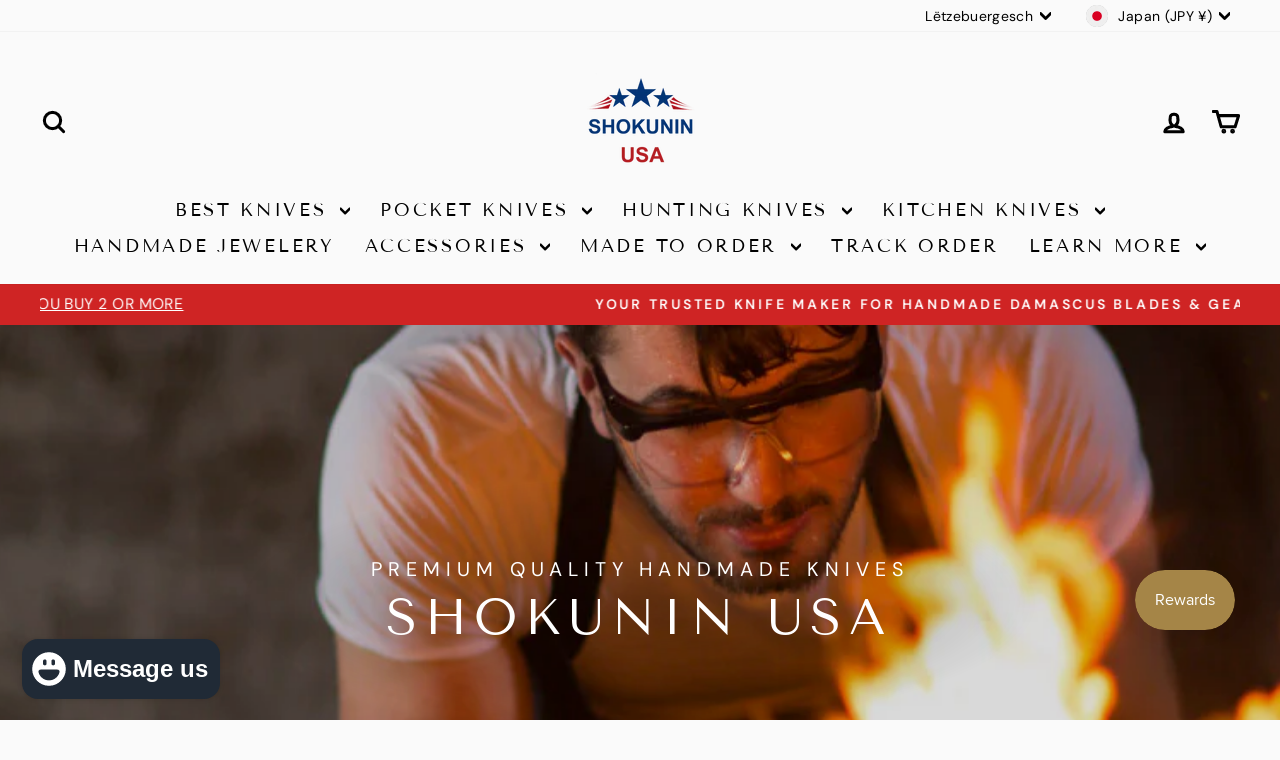

--- FILE ---
content_type: text/html; charset=utf-8
request_url: https://sapi.negate.io/script
body_size: -359
content:
t8RgO63wazaJS679hpmL+VN65kcE2Z8EPDU0C92xuNd+GeQD/eZ6KvkJETWa5AlENYsfRCBDkEu7zrYf0fsgUkE=

--- FILE ---
content_type: application/javascript
request_url: https://sc.omni-commerce.info/js/badge-in-soldcount-icon.js
body_size: 7161
content:
(function () {
  window.badge_in_soldcount_icon = {
    'app-stores': [
      'apple-app-store-2.svg',
      'apple-app-store-badge.svg',
      'apple-app-store-color.svg',
      'apple-app-store-round-2.svg',
      'apple-app-store-round.svg',
      'apple-logo.svg',
      'google-play-store-2.svg',
      'google-play-store-3.svg',
      'google-play-store-badge.svg',
      'google-play-store-icon-2.svg',
      'google-play-store-icon.svg'
    ],
    cars: [
      'acumulator.svg',
      'car-smell.svg',
      'conditioner.svg',
      'cone.svg',
      'doors-open.svg',
      'engine-overheat.svg',
      'engine.svg',
      'fog-light.svg',
      'gas.svg',
      'glow-plug.svg',
      'hand-break.svg',
      'high-beam.svg',
      'horn.svg',
      'invalid.svg',
      'key.svg',
      'lights.svg',
      'low-beam.svg',
      'low-washer.svg',
      'oil-2.svg',
      'oil.svg',
      'spark-plug.svg',
      'speedometer.svg',
      'thermometer.svg',
      'traffic-light.svg',
      'turn-signals.svg',
      'warning-flashers-2.svg',
      'warning-flashers.svg',
      'wheel.svg',
      'wind-shield-wiper.svg',
      'wrench.svg'
    ],
    christmas: [
      'bell.svg',
      'candle-2.svg',
      'candle.svg',
      'candy.svg',
      'champagne-glass.svg',
      'christmas-decoration-2.svg',
      'christmas-decoration.svg',
      'christmas-light.svg',
      'christmas-sweets-2.svg',
      'christmas-sweets.svg',
      'christmass-tree.svg',
      'cup.svg',
      'deer.svg',
      'fire-place.svg',
      'gift-2.svg',
      'gift.svg',
      'gift3.svg',
      'hat.svg',
      'horn.svg',
      'letter.svg',
      'mail.svg',
      'mittens.svg',
      'mug.svg',
      'sale-tag.svg',
      'santa-bag.svg',
      'santa-hat.svg',
      'santa.svg',
      'scarf.svg',
      'shopping-bag.svg',
      'skate.svg',
      'sled.svg',
      'snow-flake.svg',
      'snow-flake2.svg',
      'snow-man.svg',
      'sock-2.svg',
      'sock.svg',
      'star.svg',
      'thermometer.svg',
      'wine-glass.svg',
      'wreath.svg'
    ],
    construction: [
      'bolt-2.svg',
      'bolt-3.svg',
      'bolt.svg',
      'brush.svg',
      'cone.svg',
      'crane.svg',
      'demolition-2.svg',
      'demolition-3.svg',
      'demolition.svg',
      'graph-down.svg',
      'graph-up.svg',
      'graph.svg',
      'hammer.svg',
      'hemlet.svg',
      'home.svg',
      'lift.svg',
      'megaphone.svg',
      'meter.svg',
      'paint-2.svg',
      'paint.svg',
      'pie-graph.svg',
      'project.svg',
      'roadblock.svg',
      'roller.svg',
      'ruler-.svg',
      'ruler-2.svg',
      'screwdriver.svg',
      'shovel.svg',
      'sign-2.svg',
      'sign.svg',
      'spanner-.svg',
      'spanner-2.svg',
      'spanner-3.svg',
      'target.svg',
      'toolbox.svg',
      'tools.svg',
      'trowel.svg',
      'truck.svg',
      'wall.svg',
      'wheelbarrow.svg'
    ],
    'ecom-icons': [
      'bar-code.svg',
      'bar-code2.svg',
      'bell.svg',
      'box1.svg',
      'box2.svg',
      'box3.svg',
      'brochure.svg',
      'calculator.svg',
      'calendar.svg',
      'camera.svg',
      'cart1.svg',
      'cart2-11.svg',
      'cart2-21.svg',
      'cart2-down-17.svg',
      'cart2-down-27.svg',
      'cart2-empty-12.svg',
      'cart2-empty-22.svg',
      'cart2-minus-14.svg',
      'cart2-minus-24.svg',
      'cart2-plus-13.svg',
      'cart2-plus-23.svg',
      'cart2-tick-15.svg',
      'cart2-tick-25.svg',
      'cart2-up-18.svg',
      'cart2-up-28.svg',
      'cart2-x-16.svg',
      'cart2-x-26.svg',
      'cartdown.svg',
      'cartempty.svg',
      'cartminus.svg',
      'cartplus.svg',
      'carttick.svg',
      'cartup.svg',
      'cartx.svg',
      'cash-on-delivery--3.svg',
      'cash-on-delivery-1.svg',
      'cash-on-delivery-2.svg',
      'check.svg',
      'contacts.svg',
      'copy.svg',
      'credit-card.svg',
      'delivery.svg',
      'delivery2.svg',
      'discount.svg',
      'door-table.svg',
      'gift.svg',
      'globe.svg',
      'globe2.svg',
      'graph.svg',
      'graph-down.svg',
      'graph-pie.svg',
      'graph-up.svg',
      'heart.svg',
      'home.svg',
      'keyboard.svg',
      'laptop.svg',
      'lock.svg',
      'magnifying-glass.svg',
      'mail.svg',
      'mail-open.svg',
      'map.svg',
      'medal.svg',
      'megaphone.svg',
      'mic.svg',
      'mobile.svg',
      'money.svg',
      'monitor.svg',
      'mouse.svg',
      'paper-clip.svg',
      'pencil.svg',
      'picture.svg',
      'pin.svg',
      'pin2.svg',
      'pin-minus.svg',
      'pin-paper.svg',
      'pin-plus.svg',
      'printer.svg',
      'rozette.svg',
      'sale-tag.svg',
      'sale-tag2.svg',
      'shield.svg',
      'shop.svg',
      'speech1.svg',
      'speech2.svg',
      'speech3.svg',
      'speech4.svg',
      'speech5.svg',
      'speech6.svg',
      'speech-tick.svg',
      'speech-x.svg',
      'tick.svg',
      'toggle-left.svg',
      'toggle-right.svg',
      'toggles.svg',
      'trash.svg',
      'trophy.svg',
      'unlocked.svg',
      'video.svg',
      'wallet.svg',
      'wallet2.svg',
      'x.svg',
      'zoom-in.svg',
      'zoom-out.svg'
    ],
    electronics: [
      'Battery1.svg',
      'Battery2.svg',
      'Battery3.svg',
      'Battery4.svg',
      'Battery5.svg',
      'Battery6.svg',
      'Battery7.svg',
      'Battery8.svg',
      'Boombox.svg',
      'Bulb.svg',
      'CD.svg',
      'CPU.svg',
      'Calculator.svg',
      'Fan.svg',
      'Floppy.svg',
      'Fridge.svg',
      'Headphones.svg',
      'I-Pod.svg',
      'Jack.svg',
      'Joystick1.svg',
      'Joystick2.svg',
      'Joystick3.svg',
      'Keyboard.svg',
      'Lamp1.svg',
      'Lamp2.svg',
      'Lamp3.svg',
      'Laptop.svg',
      'Loudspeaker.svg',
      'Medical-equipment.svg',
      'Microphone1.svg',
      'Microphone2.svg',
      'Mixer.svg',
      'Modem1.svg',
      'Modem2.svg',
      'Monitor1.svg',
      'Monitor2.svg',
      'Mouse.svg',
      'On-Off-button.svg',
      'Oven.svg',
      'Phone.svg',
      'Phone1.svg',
      'Phone2.svg',
      'Phone3.svg',
      'Phone4.svg',
      'Photo-camera.svg',
      'Plug.svg',
      'Printer.svg',
      'Projector.svg',
      'Radio-.svg',
      'Scales.svg',
      'Socket.svg',
      'Speaker1.svg',
      'Speaker2.svg',
      'TV.svg',
      'Tape1.svg',
      'USB.svg',
      'USB0.svg',
      'Vynilplayer.svg',
      'Washing-mashine.svg',
      'Webcam.svg'
    ],
    interior: [
      'Artboard-105.svg',
      'bell.svg',
      'candle-2.svg',
      'candle.svg',
      'candy.svg',
      'champagne-glass.svg',
      'christmas-decoration-2.svg',
      'christmas-decoration.svg',
      'christmas-light.svg',
      'christmas-sweets-2.svg',
      'christmas-sweets.svg',
      'christmass-tree.svg',
      'cup.svg',
      'deer.svg',
      'fire-place.svg',
      'gift-2.svg',
      'gift.svg',
      'gift3.svg',
      'hat.svg',
      'horn.svg',
      'letter.svg',
      'mail.svg',
      'mittens.svg',
      'mug.svg',
      'sale-tag.svg',
      'santa-bag.svg',
      'santa-hat.svg',
      'santa.svg',
      'scarf.svg',
      'shopping-bag.svg',
      'skate-copy-10.svg',
      'skate-copy-11.svg',
      'skate-copy-12.svg',
      'skate-copy-13.svg',
      'skate-copy-14.svg',
      'skate-copy-15.svg',
      'skate-copy-16.svg',
      'skate-copy-17.svg',
      'skate-copy-18.svg',
      'skate-copy-19.svg',
      'skate-copy-2.svg',
      'skate-copy-20.svg',
      'skate-copy-21.svg',
      'skate-copy-22.svg',
      'skate-copy-23.svg',
      'skate-copy-24.svg',
      'skate-copy-25.svg',
      'skate-copy-26.svg',
      'skate-copy-27.svg',
      'skate-copy-28.svg',
      'skate-copy-29.svg',
      'skate-copy-3.svg',
      'skate-copy-30.svg',
      'skate-copy-31.svg',
      'skate-copy-32.svg',
      'skate-copy-33.svg',
      'skate-copy-34.svg',
      'skate-copy-35.svg',
      'skate-copy-36.svg',
      'skate-copy-37.svg',
      'skate-copy-38.svg',
      'skate-copy-39.svg',
      'skate-copy-4.svg',
      'skate-copy-40.svg',
      'skate-copy-41.svg',
      'skate-copy-42.svg',
      'skate-copy-43.svg',
      'skate-copy-44.svg',
      'skate-copy-45.svg',
      'skate-copy-46.svg',
      'skate-copy-47.svg',
      'skate-copy-48.svg',
      'skate-copy-49.svg',
      'skate-copy-5.svg',
      'skate-copy-50.svg',
      'skate-copy-51.svg',
      'skate-copy-52.svg',
      'skate-copy-53.svg',
      'skate-copy-54.svg',
      'skate-copy-55.svg',
      'skate-copy-56.svg',
      'skate-copy-57.svg',
      'skate-copy-58.svg',
      'skate-copy-59.svg',
      'skate-copy-6.svg',
      'skate-copy-7.svg',
      'skate-copy-8.svg',
      'skate-copy-9.svg',
      'skate-copy.svg',
      'skate.svg',
      'sled.svg',
      'snow-flake.svg',
      'snow-flake2.svg',
      'snow-man.svg',
      'sock-2.svg',
      'sock.svg',
      'star.svg',
      'thermometer.svg',
      'wine-glass.svg',
      'wreath.svg'
    ],
    medical: [
      'H-box.svg',
      'H-round.svg',
      'apple.svg',
      'bed.svg',
      'blood-drops.svg',
      'blood.svg',
      'bone.svg',
      'book.svg',
      'bowl.svg',
      'broken-bone.svg',
      'chemistry.svg',
      'cross-box.svg',
      'cross-round.svg',
      'cross.svg',
      'cruch.svg',
      'cruches.svg',
      'doctor-headwear.svg',
      'doctor-suit-case.svg',
      'door-table.svg',
      'drip.svg',
      'eye-nose-drops.svg',
      'eye.svg',
      'female.svg',
      'flask-2.svg',
      'flask-3.svg',
      'flask.svg',
      'folder-document.svg',
      'folder.svg',
      'graph-bars.svg',
      'graph-down.svg',
      'graph-pie.svg',
      'graph-up.svg',
      'heart.svg',
      'id-card.svg',
      'invalid.svg',
      'leaf-2.svg',
      'leaf.svg',
      'magnifying-glass.svg',
      'male.svg',
      'medical-folder.svg',
      'medical-symbol.svg',
      'microscope.svg',
      'note-book-2.svg',
      'note-book.svg',
      'paper.svg',
      'patch.svg',
      'patches.svg',
      'pick.svg',
      'pills-2.svg',
      'pills-3.svg',
      'pills-big.svg',
      'pills-medium.svg',
      'pills-small.svg',
      'pills.svg',
      'pipette.svg',
      'pulse-computer.svg',
      'pulse.svg',
      'sand-watch.svg',
      'scalpel.svg',
      'scissors.svg',
      'skull.svg',
      'small-bone.svg',
      'stethoscope.svg',
      'suit-case.svg',
      'syringes.svg',
      'tag.svg',
      'thermometer-2.svg',
      'thermometer-3.svg',
      'thermometer.svg',
      'x-ray.svg'
    ],
    music: [
      'music-backward.svg',
      'music-bell.svg',
      'music-boombox.svg',
      'music-cd.svg',
      'music-equalizer-2.svg',
      'music-equalizer-3.svg',
      'music-equalizer.svg',
      'music-forward.svg',
      'music-headphones.svg',
      'music-horn.svg',
      'music-megaphone-01.svg',
      'music-megaphone-08.svg',
      'music-megaphone-40.svg',
      'music-mic-2.svg',
      'music-mic.svg',
      'music-music-file.svg',
      'music-music-jack.svg',
      'music-mute-2.svg',
      'music-mute.svg',
      'music-note-2.svg',
      'music-note-3.svg',
      'music-pause.svg',
      'music-piano.svg',
      'music-play.svg',
      'music-radio.svg',
      'music-skip-2.svg',
      'music-skip.svg',
      'music-sound-wave.svg',
      'music-speaker-+.svg',
      'music-speaker--.svg',
      'music-speaker-2.svg',
      'music-speaker-3.svg',
      'music-speaker-4.svg',
      'music-speaker-5.svg',
      'music-speaker-tick.svg',
      'music-speaker-x.svg',
      'music-speaker.svg',
      'music-stop.svg',
      'music-vinyl-player.svg',
      'music-vinyl.svg'
    ],
    office: [
      'book.svg',
      'cactus.svg',
      'calculator.svg',
      'calendar.svg',
      'card.svg',
      'cd.svg',
      'chair.svg',
      'clock.svg',
      'cup.svg',
      'desk.svg',
      'desktop.svg',
      'door-table.svg',
      'exercise-book.svg',
      'fan.svg',
      'flash-drive.svg',
      'floppy.svg',
      'folder-paper.svg',
      'folder.svg',
      'folder2.svg',
      'foosball.svg',
      'graph.svg',
      'graph2.svg',
      'graph3.svg',
      'id.svg',
      'keyboard.svg',
      'laptop.svg',
      'light-bulb.svg',
      'magnifying-glass.svg',
      'mail-open.svg',
      'mail.svg',
      'mobile.svg',
      'money.svg',
      'mouse.svg',
      'mug.svg',
      'notepad.svg',
      'paper.svg',
      'paperclip.svg',
      'pen-tool.svg',
      'pencil.svg',
      'pencils.svg',
      'pie-graph.svg',
      'pin.svg',
      'plug.svg',
      'printer.svg',
      'ruler.svg',
      'ruler2.svg',
      'scissors.svg',
      'socket.svg',
      'stapler.svg',
      'suit-case.svg',
      'table-tenis.svg',
      'tie.svg',
      'trash-can.svg',
      'water-cooler.svg'
    ],
    'payment-icons': [
      '2checkout-color.svg',
      '7eleven-color.svg',
      'Affirm.svg',
      'Alipay.svg',
      'AmazonPay.svg',
      'Amex.svg',
      'ApplePay.svg',
      'Bancontact.svg',
      'Bitcoin.svg',
      'BitcoinCash.svg',
      'Bitpay.svg',
      'Citadele.svg',
      'DinersClub.svg',
      'Discover2.svg',
      'Elo.svg',
      'Etherium.svg',
      'FacebookPay.svg',
      'Forbrugsforeningen.svg',
      'Giropay.svg',
      'GooglePay.svg',
      'Ideal.svg',
      'Interac.svg',
      'JCB2.svg',
      'Klarna.svg',
      'Lightcoin.svg',
      'Maestro2.svg',
      'Mastercard2.svg',
      'PayPal2-copy.svg',
      'Payoneer.svg',
      'Paysafe.svg',
      'Poli.svg',
      'Qiwi.svg',
      'SEPA.svg',
      'ShopPay.svg',
      'Skrill.svg',
      'Sofort.svg',
      'Stripe.svg',
      'UnionPay.svg',
      'Venmo.svg',
      'Verifone.svg',
      'Visa2.svg',
      'WeChat.svg',
      'Webmoney.svg',
      'Yandex.svg',
      'abitab-color.svg',
      'accessbank-color.svg',
      'afterpay-color.svg',
      'airtel-color.svg',
      'airwallex-color.svg',
      'aktia-color.svg',
      'akulaku-color.svg',
      'alandsbanken-color.svg',
      'alfaclick-color.svg',
      'alfamart-color.svg',
      'alipay-color.svg',
      'alipayhk-color.svg',
      'alma-color.svg',
      'alphabank-color.svg',
      'amazon.svg',
      'amazon2.svg',
      'amazonpay-1-color.svg',
      'amazonpay-2-color.svg',
      'american-express.svg',
      'americanexpress-color-large.svg',
      'americanexpress-dark-large.svg',
      'americanexpress-light-large.svg',
      'americanexpress-outline-large.svg',
      'americanexpress-solid-large.svg',
      'amex-color.svg',
      'anyday-color.svg',
      'appmax-color.svg',
      'aramex-color.svg',
      'athmobil-color.svg',
      'atm-color.svg',
      'atome-color.svg',
      'banceintesa-color.svg',
      'bancobradesco-color.svg',
      'bancocolombia-color.svg',
      'bancodebogota-color.svg',
      'bancodobrasil-color.svg',
      'bancoestado-color.svg',
      'bancogeneral-color.svg',
      'bancomat-color.svg',
      'bancontact2-color.svg',
      'bancontact-color.svg',
      'banktransfer-color.svg',
      'banorte-color.svg',
      'baroda-color.svg',
      'bbb-color.svg',
      'bbvabancomer-color.svg',
      'bca-color.svg',
      'bcp-color.svg',
      'bdo-color.svg',
      'belfius-color.svg',
      'bhim-color.svg',
      'billease-color.svg',
      'billpay-color.svg',
      'billplz-color.svg',
      'billpocket-color.svg',
      'bit-color.svg',
      'bitcoin-1.svg',
      'bitcoin-2.svg',
      'bitcoin-3.svg',
      'bitcoin-4.svg',
      'bitcoin-color-large.svg',
      'bitcoin-dark-large.svg',
      'bitcoin-light-large.svg',
      'bitcoin-outline-large.svg',
      'bitcoin-solid-large.svg',
      'bitcoin-1-color.svg',
      'bitcoin-2-color.svg',
      'bitcoin-3-color.svg',
      'bitcoincash-color.svg',
      'bitpay-color.svg',
      'bizum-color.svg',
      'blik-color.svg',
      'bluepay-color.svg',
      'bol-color.svg',
      'boleto-bancario-color.svg',
      'boleto-color.svg',
      'boost-color.svg',
      'bpay-color.svg',
      'bpi-color.svg',
      'bpost-color.svg',
      'brt-color.svg',
      'cartasi-color.svg',
      'cartebleue-color.svg',
      'cashapp-color.svg',
      'cb.svg',
      'cimbbankmalaysia-color.svg',
      'cirrus-color-large.svg',
      'cirrus-dark-large.svg',
      'cirrus-light-large.svg',
      'cirrus-outline-large.svg',
      'cirrus-solid-large.svg',
      'cirrus.svg',
      'cirrus-color.svg',
      'citadele-color.svg',
      'citi-color.svg',
      'clickandbuy-color.svg',
      'clickbank-color.svg',
      'cmi-color.svg',
      'coinbase-color.svg',
      'coinpayments-color.svg',
      'coinsph-color.svg',
      'colissimo-color.svg',
      'correios-color.svg',
      'cronos-color.svg',
      'dai-color.svg',
      'daily-color.svg',
      'dankort-color.svg',
      'danskebank-color.svg',
      'dash-color.svg',
      'davivienda-color.svg',
      'delta.svg',
      'desjardins-color.svg',
      'deutschepost-2-color.svg',
      'dinacard-color.svg',
      'dinersclub-1-color.svg',
      'dinersclub-2-color.svg',
      'dinnerclub-color-large.svg',
      'dinnerclub-dark-large.svg',
      'dinnerclub-light-large.svg',
      'dinnerclub-outline-large.svg',
      'dinnerclub-solid-large.svg',
      'direct-debit.svg',
      'directdebit-color.svg',
      'discover-color-large.svg',
      'discover-dark-large.svg',
      'discover-light-large.svg',
      'discover-outline-large.svg',
      'discover-solid-large.svg',
      'discover.svg',
      'discover-color.svg',
      'dogecoin2-color.svg',
      'dogecoin-color.svg',
      'dpd-color.svg',
      'easypaisa-color.svg',
      'ec-color.svg',
      'efecty-color.svg',
      'elo-1-color.svg',
      'elo-2-color.svg',
      'emi-color.svg',
      'empatkali-color.svg',
      'eps-color.svg',
      'etherium-color.svg',
      'eurobank-color.svg',
      'facebookpay-color.svg',
      'familymart-color.svg',
      'fdaregistered-color.svg',
      'firstbankplc-color.svg',
      'flattr-color.svg',
      'float-color.svg',
      'four2-color.svg',
      'fps-2-color.svg',
      'fps-color.svg',
      'freecharge-color.svg',
      'garantipay-color.svg',
      'gcash1-color.svg',
      'gcash2-color.svg',
      'genoapay-color.svg',
      'giropay-color.svg',
      'globalblue-color.svg',
      'gls-color.svg',
      'gogoexpress-color.svg',
      'googlepay-color.svg',
      'googlewallet-1-color.svg',
      'googlewallet-2-color.svg',
      'gopay2-color.svg',
      'gopay-color.svg',
      'grab-color.svg',
      'grabpay-color.svg',
      'guarantytrustbank-color.svg',
      'handelsbanken-color.svg',
      'hdfc-color.svg',
      'hipercard-color.svg',
      'hsbc-color.svg',
      'icici-color.svg',
      'ideal-color.svg',
      'in3-color.svg',
      'indusind-color.svg',
      'ing-color.svg',
      'inpost-color.svg',
      'instacred-color.svg',
      'interac-1-color.svg',
      'interac-2-color.svg',
      'interbank-color.svg',
      'ipay88-color.svg',
      'isracard-color.svg',
      'itauunibanco-color.svg',
      'iyzico-color.svg',
      'jad-color.svg',
      'japanpost-color.svg',
      'jcb-color-large.svg',
      'jcb-dark-large.svg',
      'jcb-light.svg',
      'jcb-outline-large.svg',
      'jcb-solid-large.svg',
      'jcb.svg',
      'jcb-color.svg',
      'jkopay-color.svg',
      'jousto-color.svg',
      'jtexpress-color.svg',
      'juice-color.svg',
      'kbccbc-color.svg',
      'klarna-1.svg',
      'klarna-2.svg',
      'klarna-color.svg',
      'knet-color.svg',
      'kotak-color.svg',
      'krevido-color.svg',
      'kueskipay-color.svg',
      'laposte-color.svg',
      'latitudepay-color.svg',
      'lawson-color.svg',
      'laybuy-color.svg',
      'lbc-color.svg',
      'lepanierbleu-color.svg',
      'linepay-color.svg',
      'litecoin-color.svg',
      'luminor-color.svg',
      'mach-color.svg',
      'mada-color.svg',
      'maestro-color-large.svg',
      'maestro-dark-large.svg',
      'maestro-light-large.svg',
      'maestro-outline-large.svg',
      'maestro-solid-large.svg',
      'maestro.svg',
      'malayanbankingberhad-color.svg',
      'mandiri-color.svg',
      'maroof-color.svg',
      'mastercard-color-large.svg',
      'mastercard-dark-large.svg',
      'mastercard-light-large.svg',
      'mastercard-outline-large.svg',
      'mastercard-solid-large.svg',
      'mastercard.svg',
      'maybankqrpay-color.svg',
      'mbway-color.svg',
      'mercadopago-1-color.svg',
      'mercadopago-2-color.svg',
      'metapay-color.svg',
      'metrobankblue-color.svg',
      'ministop-color.svg',
      'mobicred-color.svg',
      'mobilepay-color.svg',
      'mobiqwik-color.svg',
      'mollie-color.svg',
      'molpay-color.svg',
      'mondialrelay-color.svg',
      'monero-color.svg',
      'moneygram-color.svg',
      'moov-color.svg',
      'mpesa-color.svg',
      'mrspeedy-color.svg',
      'mtn-color.svg',
      'multibanco-color.svg',
      'multicaja-color.svg',
      'mytmoney-color.svg',
      'nantiaja-color.svg',
      'nbccanada-color.svg',
      'negara-color.svg',
      'nequi-color.svg',
      'netopia-color.svg',
      'newpay-color.svg',
      'ninjavan-color.svg',
      'nordea-color.svg',
      'ocacard-color.svg',
      'octopus-color.svg',
      'ogone-color.svg',
      'olamoney-color.svg',
      'oma-saastopankki-color.svg',
      'onepay-color.svg',
      'oney-color.svg',
      'openpay-color.svg',
      'orangemobile-color.svg',
      'osuuspankki-color.svg',
      'oxxo-color.svg',
      'ozow-color.svg',
      'pace-color.svg',
      'pagofacil-color.svg',
      'pagseguro-1-color.svg',
      'pagseguro-2-color.svg',
      'paidy-color.svg',
      'pallex-color.svg',
      'paybright-color.svg',
      'payfast-color.svg',
      'payflex-color.svg',
      'paygate-color.svg',
      'payjustnow-color.svg',
      'paylife-color.svg',
      'paymaya-color.svg',
      'payme-color.svg',
      'paymongo-color.svg',
      'paynow2-color.svg',
      'paypal-color-large.svg',
      'paypal-dark-large.svg',
      'paypal-light.svg',
      'paypal-outline-large.svg',
      'paypal-solid-large.svg',
      'paypal.svg',
      'paypal2.svg',
      'paypal-1-color.svg',
      'paypal-2-color.svg',
      'paypal-3-color.svg',
      'paypay-color.svg',
      'paysafe-color.svg',
      'paysera-color.svg',
      'payshop-color.svg',
      'paystack-color.svg',
      'paytm-color.svg',
      'paytrail-color.svg',
      'payu-color.svg',
      'payzapp-color.svg',
      'permatabank-color.svg',
      'pfx-color.svg',
      'phonepe-color.svg',
      'piraeusbank-color.svg',
      'pivo-color.svg',
      'pix-color.svg',
      'polipay-color.svg',
      'poppankki-color.svg',
      'postepay-1-color.svg',
      'postepay-2-color.svg',
      'postfinance-color.svg',
      'posti-color.svg',
      'postnl-color.svg',
      'postnord-color.svg',
      'postpay-color.svg',
      'powerpay-color.svg',
      'przelewy24-color.svg',
      'qisstpay-color.svg',
      'qiwi-color.svg',
      'quadpay-color.svg',
      'quickpay-color.svg',
      'rakutenpay-color.svg',
      'rakyat-color.svg',
      'ratenkauf-color.svg',
      'razorpay-color.svg',
      'rbl-color.svg',
      'reclameaqui-color.svg',
      'redcompr-color.svg',
      'redpagos-color.svg',
      'revolut1-color.svg',
      'revolut2-color.svg',
      'revolut3-color.svg',
      'ripple-color.svg',
      'routeshippinginsurance-color.svg',
      'rupay-color.svg',
      's-pankki-color.svg',
      'saastopankki-color.svg',
      'sadad-color.svg',
      'safaricom-color.svg',
      'sage-color.svg',
      'samsungpay1-color.svg',
      'samsungpay2-color.svg',
      'satispay-color.svg',
      'sberbank-color.svg',
      'scalapay-color.svg',
      'seb-color.svg',
      'seicomart-color.svg',
      'sepa-color.svg',
      'servipag-color.svg',
      'sezzle-color.svg',
      'shopeepay-color.svg',
      'shophumm-color.svg',
      'shoppay2-color.svg',
      'shoppay3-color.svg',
      'shoppay-color.svg',
      'siauliu-color.svg',
      'siirto-color.svg',
      'simpl-color.svg',
      'sinpemovil-color.svg',
      'six-color.svg',
      'skrill-color.svg',
      'snapscan-color.svg',
      'sodexo-color.svg',
      'sofort-2-color.svg',
      'sofort-color.svg',
      'solo.svg',
      'spei-color.svg',
      'splitit-color.svg',
      'square-1-color.svg',
      'square-2-color.svg',
      'standardchartered-color.svg',
      'stcpay-color.svg',
      'stripe-color.svg',
      'swedback-color.svg',
      'swish-color.svg',
      'switch.svg',
      'tabby-color.svg',
      'telr-color.svg',
      'tigo-color.svg',
      'touchngo-color.svg',
      'touchngoewallet-color.svg',
      'transbank-color.svg',
      'transferwise-color.svg',
      'troy-color.svg',
      'trustly-color.svg',
      'twint-color.svg',
      'twispay-color.svg',
      'unionbankofthephilippines-color.svg',
      'unionpay-color.svg',
      'upi-color.svg',
      'usdaregistered-color.svg',
      'usdcoin-color.svg',
      'usps-color.svg',
      'venmo-1-color.svg',
      'venmo-2-color.svg',
      'verve-color.svg',
      'viabill-color.svg',
      'vipps-color.svg',
      'visa-color-large.svg',
      'visa-dark-large.svg',
      'visa-electron.svg',
      'visa-light-large.svg',
      'visa-outline-large.svg',
      'visa-solid-large.svg',
      'visa.svg',
      'visa-2-color.svg',
      'visaelectron-color.svg',
      'vivawallet-color.svg',
      'vodacom-color.svg',
      'vorkasse-2-color.svg',
      'walley-color.svg',
      'webmoney-color.svg',
      'webpayoneclick-color.svg',
      'webpayplus-color.svg',
      'wechatpay-color.svg',
      'wepay-color.svg',
      'western-union.svg',
      'westernunion-color.svg',
      'wirecard-color.svg',
      'worldpay-color.svg',
      'yandexmoney-color.svg',
      'yes-color.svg',
      'yoco-color.svg',
      'zapper-color.svg',
      'zelle-color.svg',
      'zenithbank-color.svg',
      'zest-color.svg',
      'zettle-color.svg',
      'zippay-color.svg'
    ],
    school: [
      'a.svg',
      'alarm-clock.svg',
      'apple.svg',
      'art.svg',
      'backpack.svg',
      'ball.svg',
      'bell.svg',
      'book.svg',
      'c.svg',
      'calculator.svg',
      'calendar.svg',
      'chemistry.svg',
      'court.svg',
      'desk.svg',
      'desktop.svg',
      'door-table.svg',
      'exercise-book.svg',
      'flask.svg',
      'flask2.svg',
      'globe.svg',
      'graduation-hat.svg',
      'graph.svg',
      'jump-rope.svg',
      'laptop.svg',
      'light-bulb.svg',
      'locker.svg',
      'math.svg',
      'megaphone.svg',
      'microscope.svg',
      'mouse.svg',
      'music.svg',
      'note-book.svg',
      'paper-clip.svg',
      'paper.svg',
      'pen-tool.svg',
      'pencil.svg',
      'pencils.svg',
      'ruler.svg',
      'ruler2.svg',
      'scissors.svg',
      'suit-case.svg',
      'x.svg'
    ],
    sea: [
      'anchor-2.svg',
      'anchor.svg',
      'baywatch.svg',
      'bell.svg',
      'binoculars-2.svg',
      'binoculars.svg',
      'boat-2.svg',
      'boat-window.svg',
      'boat.svg',
      'bubbles.svg',
      'buoy.svg',
      'cloud.svg',
      'compass-2.svg',
      'compass.svg',
      'crab.svg',
      'diver-fins.svg',
      'diving-helmet.svg',
      'fish-2.svg',
      'fish.svg',
      'fishing-hook.svg',
      'fishing-lure.svg',
      'flag.svg',
      'float.svg',
      'helm.svg',
      'hovercraft.svg',
      'jellyfish.svg',
      'knife-2.svg',
      'knife.svg',
      'life-west.svg',
      'lifebuoy.svg',
      'lighthouse-2.svg',
      'lighthouse.svg',
      'magnifying-glass.svg',
      'map.svg',
      'oxygen-tank.svg',
      'oxygen-tanks.svg',
      'oyster.svg',
      'paddle.svg',
      'paper-ship.svg',
      'perl.svg',
      'propeller-2.svg',
      'propeller.svg',
      'rain.svg',
      'raining.svg',
      'sailing-tool.svg',
      'sea-2.svg',
      'sea.svg',
      'seagull.svg',
      'ship-window.svg',
      'shirt.svg',
      'snorkel-2.svg',
      'snorkel-3.svg',
      'snorkel.svg',
      'speedo.svg',
      'star.svg',
      'submarine.svg',
      'sun.svg',
      'sunset.svg',
      'swimsuit.svg',
      'turtle.svg',
      'umbrella.svg',
      'watch.svg',
      'yacht-2.svg',
      'yacht.svg'
    ],
    'streamline-core': [
      'Add-1-Solid.svg',
      'Add-1.svg',
      'Add-Bell-Notification-Solid.svg',
      'Add-Bell-Notification.svg',
      'Add-Circle-Solid.svg',
      'Add-Circle.svg',
      'Add-Layer-2-Solid.svg',
      'Add-Layer-2.svg',
      'Add-Square-Solid.svg',
      'Add-Square.svg',
      'Adobe-Solid.svg',
      'Adobe.svg',
      'Affordable-And-Clean-Energy-Solid.svg',
      'Affordable-And-Clean-Energy.svg',
      'Ai-Chip-Spark-Solid.svg',
      'Ai-Chip-Spark.svg',
      'Ai-Cloud-Spark-Solid.svg',
      'Ai-Cloud-Spark.svg',
      'Ai-Edit-Spark-Solid.svg',
      'Ai-Edit-Spark.svg',
      'Ai-Email-Generator-Spark-Solid.svg',
      'Ai-Email-Generator-Spark.svg',
      'Ai-Gaming-Spark-Solid.svg',
      'Ai-Gaming-Spark.svg',
      'Ai-Generate-Landscape-Image-Spark-Solid.svg',
      'Ai-Generate-Landscape-Image-Spark.svg',
      'Ai-Generate-Music-Spark-Solid.svg',
      'Ai-Generate-Music-Spark.svg',
      'Ai-Generate-Portrait-Image-Spark-Solid.svg',
      'Ai-Generate-Portrait-Image-Spark.svg',
      'Ai-Generate-Variation-Spark-Solid.svg',
      'Ai-Generate-Variation-Spark.svg',
      'Ai-Navigation-Spark-Solid.svg',
      'Ai-Navigation-Spark.svg',
      'Ai-Network-Spark-Solid.svg',
      'Ai-Network-Spark.svg',
      'Ai-Prompt-Spark-Solid.svg',
      'Ai-Prompt-Spark.svg',
      'Ai-Redo-Spark-Solid.svg',
      'Ai-Redo-Spark.svg',
      'Ai-Science-Spark-Solid.svg',
      'Ai-Science-Spark.svg',
      'Ai-Settings-Spark-Solid.svg',
      'Ai-Settings-Spark.svg',
      'Ai-Technology-Spark-Solid.svg',
      'Ai-Technology-Spark.svg',
      'Ai-Upscale-Spark-Solid.svg',
      'Ai-Upscale-Spark.svg',
      'Ai-Vehicle-Spark-1-Solid.svg',
      'Ai-Vehicle-Spark-1.svg',
      'Airplane-Disabled-Solid.svg',
      'Airplane-Disabled.svg',
      'Airplane-Enabled-Solid.svg',
      'Airplane-Enabled.svg',
      'Airplane-Solid.svg',
      'Airplane.svg',
      'Airport-Plane-Solid.svg',
      'Airport-Plane-Transit-Solid.svg',
      'Airport-Plane-Transit.svg',
      'Airport-Plane.svg',
      'Airport-Security-Solid.svg',
      'Airport-Security.svg',
      'Alarm-Clock-Solid.svg',
      'Alarm-Clock.svg',
      'Alien-Solid.svg',
      'Alien.svg',
      'Align-Back-1-Solid.svg',
      'Align-Back-1.svg',
      'Align-Center-Solid.svg',
      'Align-Center.svg',
      'Align-Front-1-Solid.svg',
      'Align-Front-1.svg',
      'Align-Left-Solid.svg',
      'Align-Left.svg',
      'Align-Right-Solid.svg',
      'Align-Right.svg',
      'Alt-Solid.svg',
      'Alt.svg',
      'Amazon-Solid.svg',
      'Amazon.svg',
      'Ambulance-Solid.svg',
      'Ambulance.svg',
      'Ampersand-Solid.svg',
      'Ampersand.svg',
      'Anchor-Solid.svg',
      'Anchor.svg',
      'Android-Solid.svg',
      'Android.svg',
      'Announcement-Megaphone-Solid.svg',
      'Announcement-Megaphone.svg',
      'App-Store-Solid.svg',
      'App-Store.svg',
      'Apple-Solid.svg',
      'Apple.svg',
      'Application-Add-Solid.svg',
      'Application-Add.svg',
      'Archive-Box-Solid.svg',
      'Archive-Box.svg',
      'Arrow-Bend-Left-Down-2-Solid.svg',
      'Arrow-Bend-Left-Down-2.svg',
      'Arrow-Bend-Right-Down-2-Solid.svg',
      'Arrow-Bend-Right-Down-2.svg',
      'Arrow-Crossover-Down-Solid.svg',
      'Arrow-Crossover-Down.svg',
      'Arrow-Crossover-Left-Solid.svg',
      'Arrow-Crossover-Left.svg',
      'Arrow-Crossover-Right-Solid.svg',
      'Arrow-Crossover-Right.svg',
      'Arrow-Crossover-Up-Solid.svg',
      'Arrow-Crossover-Up.svg',
      'Arrow-Cursor-1-Solid.svg',
      'Arrow-Cursor-1.svg',
      'Arrow-Cursor-2-Solid.svg',
      'Arrow-Cursor-2.svg',
      'Arrow-Curvy-Up-Down-1-Solid.svg',
      'Arrow-Curvy-Up-Down-1.svg',
      'Arrow-Curvy-Up-Down-2-Solid.svg',
      'Arrow-Curvy-Up-Down-2.svg',
      'Arrow-Down-2-Solid.svg',
      'Arrow-Down-2.svg'
    ],
    'streamline-flex': [
      '3d-Coordinate-Axis-Solid.svg',
      '3d-Coordinate-Axis.svg',
      '3d-Rotate-1-Solid.svg',
      '3d-Rotate-1.svg',
      '3d-Rotate-Y-Axis-Solid.svg',
      '3d-Rotate-Y-Axis.svg',
      'Add-Reaction-Sticker-Emoji-Solid.svg',
      'Add-Reaction-Sticker-Emoji.svg',
      'Add-To-Playlist-Solid.svg',
      'Add-To-Playlist.svg',
      'Ai-Chip-Robot-Solid.svg',
      'Ai-Chip-Robot.svg',
      'Ai-Generate-Portrait-Image-Spark-Solid.svg',
      'Ai-Generate-Portrait-Image-Spark.svg',
      'Ai-Scanner-Robot-Solid.svg',
      'Ai-Scanner-Robot.svg',
      'Airplane-Disabled-Solid.svg',
      'Airplane-Disabled.svg',
      'Airport-Plane-Solid.svg',
      'Airport-Plane.svg',
      'Airship-Solid.svg',
      'Airship.svg',
      'Alien-Solid.svg',
      'Alien.svg',
      'Align-Back-1-Solid.svg',
      'Align-Back-1.svg',
      'Align-Selection-Solid.svg',
      'Align-Selection.svg',
      'Align-Text-Top-Solid.svg',
      'Align-Text-Top.svg',
      'Align-Top-1-Solid.svg',
      'Align-Top-1.svg',
      'Allergens-Fish-Solid.svg',
      'Allergens-Fish.svg',
      'Anchor-Solid.svg',
      'Anchor.svg',
      'Apple-Solid.svg',
      'Apple.svg',
      'Application-Add-Solid.svg',
      'Application-Add.svg',
      'Archive-Box-Solid.svg',
      'Archive-Box.svg',
      'Arrow-Cursor-2-Solid.svg',
      'Arrow-Cursor-2.svg',
      'Arrow-Cursor-Click-2-Solid.svg',
      'Arrow-Cursor-Click-2.svg',
      'Arrow-Cursor-Move-Solid.svg',
      'Arrow-Cursor-Move.svg',
      'Arrow-Expand-Solid.svg',
      'Arrow-Expand.svg',
      'Arrow-Move-Solid.svg',
      'Arrow-Move.svg',
      'Arrow-Roadmap-Solid.svg',
      'Arrow-Roadmap.svg',
      'Artificial-Intelligence-Brain-Chip-Solid.svg',
      'Artificial-Intelligence-Brain-Chip.svg',
      'Artist-Song-Solid.svg',
      'Artist-Song.svg',
      'Auto-Correction-Check-Solid.svg',
      'Auto-Correction-Check.svg',
      'Bag-Solid.svg',
      'Bag-Suitcase-4-Solid.svg',
      'Bag-Suitcase-4.svg',
      'Bag.svg',
      'Baggage-Solid.svg',
      'Baggage.svg',
      'Ball-Solid.svg',
      'Ball.svg',
      'Balloon-Solid.svg',
      'Balloon.svg',
      'Battery-Charging-Solid.svg',
      'Battery-Charging.svg',
      'Battery-Medium-1-Solid.svg',
      'Battery-Medium-1.svg',
      'Bell-Notification-Solid.svg',
      'Bell-Notification.svg',
      'Bell-Solid.svg',
      'Bell.svg',
      'Bicycle-Bike-Solid.svg',
      'Bicycle-Bike.svg',
      'Bill-4-Solid.svg',
      'Bill-4.svg',
      'Binoculars-Solid.svg',
      'Binoculars.svg',
      'Blank-Calendar-Solid.svg',
      'Blank-Calendar.svg',
      'Block-2-Solid.svg',
      'Block-2.svg',
      'Blood-Donate-Drop-Solid.svg',
      'Blood-Donate-Drop.svg',
      'Bluetooth-Disabled-Solid.svg',
      'Bluetooth-Disabled.svg',
      'Bluetooth-Searching-Solid.svg',
      'Bluetooth-Searching.svg',
      'Book-Reading-Solid.svg',
      'Book-Reading.svg',
      'Bookmark-Solid.svg',
      'Bookmark.svg',
      'Bow-Tie-Solid.svg',
      'Bow-Tie.svg',
      'Brightness-1-Solid.svg',
      'Brightness-1.svg',
      'Brightness-4-Solid.svg',
      'Brightness-4.svg',
      'Broken-Link-1-Solid.svg',
      'Broken-Link-1.svg',
      'Browser-Bookmark-Solid.svg',
      'Browser-Bookmark.svg',
      'Browser-Dashboard-Solid.svg',
      'Browser-Dashboard.svg',
      'Browser-Multiple-Window-Solid.svg',
      'Browser-Multiple-Window.svg',
      'Bug-Antivirus-Shield-Solid.svg',
      'Bug-Antivirus-Shield.svg',
      'Building-1-Solid.svg',
      'Building-1.svg',
      'Business-Card-Solid.svg',
      'Business-Card.svg',
      'Button-Pause-Circle-Solid.svg',
      'Button-Pause-Circle.svg'
    ],
    'streamline-plump': [
      '3d-Coordinate-Axis-Solid.svg',
      '3d-Coordinate-Axis.svg',
      'Add-Bell-Notification-Solid.svg',
      'Add-Bell-Notification.svg',
      'Add-Layer-2-Solid.svg',
      'Add-Layer-2.svg',
      'Ai-Edit-Robot-Solid.svg',
      'Ai-Edit-Robot.svg',
      'Ai-Generate-Portrait-Image-Spark-Solid.svg',
      'Ai-Generate-Portrait-Image-Spark.svg',
      'Ai-Generate-Variation-Spark-Solid.svg',
      'Ai-Generate-Variation-Spark.svg',
      'Ai-Generate-Voice-Robot-2-Solid.svg',
      'Ai-Generate-Voice-Robot-2.svg',
      'Ai-Science-Robot-Solid.svg',
      'Ai-Science-Robot.svg',
      'Ai-Technology-Spark-Solid.svg',
      'Ai-Technology-Spark.svg',
      'Airplane-Disabled-Solid.svg',
      'Airplane-Disabled.svg',
      'Airplane-Enabled-Solid.svg',
      'Airplane-Enabled.svg',
      'Airport-Security-Solid.svg',
      'Airport-Security.svg',
      'Alien-Solid.svg',
      'Alien.svg',
      'Align-Object-Left-Solid.svg',
      'Align-Object-Left.svg',
      'Align-Right-Solid.svg',
      'Align-Right.svg',
      'Align-Selection-Solid.svg',
      'Align-Selection.svg',
      'Ampersand-Solid.svg',
      'Ampersand.svg',
      'Announcement-Megaphone-Solid.svg',
      'Announcement-Megaphone.svg',
      'Application-Add-Solid.svg',
      'Application-Add.svg',
      'Archive-Box-Solid.svg',
      'Archive-Box.svg',
      'Arrow-Cursor-1-Solid.svg',
      'Arrow-Cursor-1.svg',
      'Arrow-Cursor-Move-Solid.svg',
      'Arrow-Cursor-Move.svg',
      'Arrow-Curvy-Both-Direction-2-Solid.svg',
      'Arrow-Curvy-Both-Direction-2.svg',
      'Arrow-Diagonal-2-Solid.svg',
      'Arrow-Diagonal-2.svg',
      'Arrow-Expand-Solid.svg',
      'Arrow-Expand.svg',
      'Arrow-Right-Circle-1-Solid.svg',
      'Arrow-Right-Circle-1.svg',
      'Arrow-Right-Circle-2-Solid.svg',
      'Arrow-Right-Circle-2.svg',
      'Arrow-Roadmap-Solid.svg',
      'Arrow-Roadmap.svg',
      'Arrow-Transfer-Horizontal-Square-Solid.svg',
      'Arrow-Transfer-Horizontal-Square.svg',
      'Arrow-Turn-Down-Large-Solid.svg',
      'Arrow-Turn-Down-Large.svg',
      'Arrow-Up-4-Solid.svg',
      'Arrow-Up-4.svg',
      'Ascending-Alphabetical-Order-Solid.svg',
      'Ascending-Alphabetical-Order.svg',
      'Atom-Solid.svg',
      'Atom.svg',
      'Attribution-Solid.svg',
      'Attribution.svg',
      'Auto-Flash-Solid.svg',
      'Auto-Flash.svg',
      'Bag-Solid.svg',
      'Bag-Suitcase-4-Solid.svg',
      'Bag-Suitcase-4.svg',
      'Bag.svg',
      'Ball-Solid.svg',
      'Ball.svg',
      'Balloon-Solid.svg',
      'Balloon.svg',
      'Battery-Charging-Solid.svg',
      'Battery-Charging.svg',
      'Battery-Low-3-Solid.svg',
      'Battery-Low-3.svg',
      'Beach-Solid.svg',
      'Beach.svg',
      'Beer-Pitch-Solid.svg',
      'Beer-Pitch.svg',
      'Bell-Solid.svg',
      'Bell.svg',
      'Bicycle-Bike-Solid.svg',
      'Bicycle-Bike.svg',
      'Binoculars-Solid.svg',
      'Binoculars.svg',
      'Bitcoin-Circle-1-Solid.svg',
      'Bitcoin-Circle-1.svg',
      'Block-1-Solid.svg',
      'Block-1.svg',
      'Bluetooth-Solid.svg',
      'Bluetooth.svg',
      'Bomb-Solid.svg',
      'Bomb.svg',
      'Book-1-Solid.svg',
      'Book-1.svg',
      'Bookmark-Solid.svg',
      'Bookmark.svg',
      'Border-Frame-Solid.svg',
      'Border-Frame.svg',
      'Bowl-Chop-Stick-Solid.svg',
      'Bowl-Chop-Stick.svg',
      'Box-Waterproof-Solid.svg',
      'Box-Waterproof.svg',
      'Braille-Blind-Solid.svg',
      'Braille-Blind.svg',
      'Broken-Link-2-Solid.svg',
      'Broken-Link-2.svg',
      'Browser-Code-1-Solid.svg',
      'Browser-Code-1.svg',
      'Browser-Website-1-Solid.svg',
      'Browser-Website-1.svg',
      'Bug-Solid.svg',
      'Bug-Virus-Browser-Solid.svg'
    ],
    'streamline-sharp': [
      '3d-Move-Solid.svg',
      '3d-Move.svg',
      '3d-Rotate-Y-Axis-Solid.svg',
      '3d-Rotate-Y-Axis.svg',
      '3d-Scale-Solid.svg',
      '3d-Scale.svg',
      'Add-PDF-Solid.svg',
      'Add-PDF.svg',
      'Ai-Edit-Robot-Solid.svg',
      'Ai-Edit-Robot.svg',
      'Ai-Folder-Robot-Solid.svg',
      'Ai-Folder-Robot.svg',
      'Ai-Gaming-Robot-Solid.svg',
      'Ai-Gaming-Robot.svg',
      'Ai-Generate-Voice-Spark-2-Solid.svg',
      'Ai-Generate-Voice-Spark-2.svg',
      'Ai-Science-Spark-Solid.svg',
      'Ai-Science-Spark.svg',
      'Ai-Upscale-Spark-Solid.svg',
      'Ai-Upscale-Spark.svg',
      'Ai-Vehicle-Robot-1-Solid.svg',
      'Ai-Vehicle-Robot-1.svg',
      'Airplane-Disabled-Solid.svg',
      'Airplane-Disabled.svg',
      'Alien-Solid.svg',
      'Alien.svg',
      'Align-Back-2-Solid.svg',
      'Align-Back-2.svg',
      'Align-Left-1-Solid.svg',
      'Align-Left-1.svg',
      'Align-Object-Bottom-Solid.svg',
      'Align-Object-Bottom.svg',
      'Align-Text-Center-Solid.svg',
      'Align-Text-Center.svg',
      'Allergens-Fish-Solid.svg',
      'Allergens-Fish.svg',
      'Allergens-Peanut-Solid.svg',
      'Allergens-Peanut.svg',
      'Apple-Solid.svg',
      'Apple.svg',
      'Application-Add-Solid.svg',
      'Application-Add.svg',
      'Archive-Box-Solid.svg',
      'Archive-Box.svg',
      'Arrow-Cursor-1-Solid.svg',
      'Arrow-Cursor-1.svg',
      'Arrow-Cursor-Move-Solid.svg',
      'Arrow-Cursor-Move.svg',
      'Arrow-Diagonal-2-Solid.svg',
      'Arrow-Diagonal-2.svg',
      'Arrow-Expand-Solid.svg',
      'Arrow-Expand.svg',
      'Arrow-Reload-Horizontal-2-Solid.svg',
      'Arrow-Reload-Horizontal-2.svg',
      'Arrow-Transfer-Horizontal-Large-1-Solid.svg',
      'Arrow-Transfer-Horizontal-Large-1.svg',
      'Arrow-Triangle-Loop-Solid.svg',
      'Arrow-Triangle-Loop.svg',
      'Arrow-Turn-Down-Large-Solid.svg',
      'Arrow-Turn-Down-Large.svg',
      'Arrow-Up-Dashed-Square-Solid.svg',
      'Arrow-Up-Dashed-Square.svg',
      'Arrow-Up-Large-2-Solid.svg',
      'Arrow-Up-Large-2.svg',
      'Artificial-Intelligence-Brain-Chip-Solid.svg',
      'Artificial-Intelligence-Brain-Chip.svg',
      'Asterisk-Square-Solid.svg',
      'Asterisk-Square.svg',
      'Attribution-Solid.svg',
      'Attribution.svg',
      'Bag-Dollar-Solid.svg',
      'Bag-Dollar.svg',
      'Bag-Suitcase-Add-Plus-Solid.svg',
      'Bag-Suitcase-Add-Plus.svg',
      'Baggage-Solid.svg',
      'Baggage.svg',
      'Ball-Solid.svg',
      'Ball.svg',
      'Battery-Empty-2-Solid.svg',
      'Battery-Empty-2.svg',
      'Battery-Medium-3-Solid.svg',
      'Battery-Medium-3.svg',
      'Bell-Notification-Solid.svg',
      'Bell-Notification.svg',
      'Bell-Set-Timer-Solid.svg',
      'Bell-Set-Timer.svg',
      'Bill-4-Solid.svg',
      'Bill-4.svg',
      'Bill-Dollar-1-Solid.svg',
      'Bill-Dollar-1.svg',
      'Blood-Bag-Donation-Solid.svg',
      'Blood-Bag-Donation.svg',
      'Bluetooth-Solid.svg',
      'Bluetooth.svg',
      'Board-Solid.svg',
      'Board.svg',
      'Border-Bottom-Solid.svg',
      'Border-Bottom.svg',
      'Box-Waterproof-Solid.svg',
      'Box-Waterproof.svg',
      'Brightness-1-Solid.svg',
      'Brightness-1.svg',
      'Browser-Build-Solid.svg',
      'Browser-Build.svg',
      'Browser-Code-2-Solid.svg',
      'Browser-Code-2.svg',
      'Browser-Error-404-Solid.svg',
      'Browser-Error-404.svg',
      'Browser-Error-Solid.svg',
      'Browser-Error.svg',
      'Browser-Key-Solid.svg',
      'Browser-Key.svg',
      'Bug-Solid.svg',
      'Bug-Virus-Browser-Solid.svg',
      'Bug-Virus-Browser.svg',
      'Bug.svg',
      'Bullet-List-Solid.svg',
      'Bullet-List.svg',
      'Business-Idea-Money-Solid.svg',
      'Business-Idea-Money.svg'
    ],
    weddings: [
      'balloon.svg',
      'bed.svg',
      'bell.svg',
      'bible.svg',
      'bird.svg',
      'book.svg',
      'bow-2.svg',
      'bow-3.svg',
      'bow.svg',
      'cake.svg',
      'calendar.svg',
      'candle-2.svg',
      'candle.svg',
      'candy.svg',
      'car.svg',
      'champagne.svg',
      'chat.svg',
      'church.svg',
      'computer.svg',
      'condom.svg',
      'cup.svg',
      'cupcake.svg',
      'diamond.svg',
      'do-not-disturb.svg',
      'dress.svg',
      'female.svg',
      'food.svg',
      'gift.svg',
      'glass-2.svg',
      'glass.svg',
      'glasses.svg',
      'heart-2.svg',
      'heart-3.svg',
      'heart.svg',
      'hearts.svg',
      'horn.svg',
      'key.svg',
      'letter.svg',
      'lips.svg',
      'locked.svg',
      'mail.svg',
      'male.svg',
      'music.svg',
      'mustache.svg',
      'necklace.svg',
      'photo-camera.svg',
      'photos.svg',
      'pin.svg',
      'ring-2.svg',
      'ring-3.svg',
      'ring.svg',
      'rings.svg',
      'rose.svg',
      'search.svg',
      'shopping.svg',
      'tie.svg',
      'unlocked.svg',
      'video-camera.svg',
      'violin.svg',
      'world.svg'
    ]
  };
})();


--- FILE ---
content_type: text/javascript; charset=utf-8
request_url: https://www.shokuninusa.com/lb-jp/products/damascus-hunting-knife-custom-damascus-knife-11-5-hand-forged-damascus-steel-bowie-knife-damascus-guard-exotic-camel-bone-handle.js
body_size: 1651
content:
{"id":7397783896235,"title":"Breeze Hunting Knife with of Spalted Mango Wood Handle","handle":"damascus-hunting-knife-custom-damascus-knife-11-5-hand-forged-damascus-steel-bowie-knife-damascus-guard-exotic-camel-bone-handle","description":"\u003cp\u003eBreeze Damascus Hunting\/Skinning Knife, 10.0” Overall, 325 Layers Damascus Steel Drop Point Blade, Highly Figured Exotic Spalted Mango Wood Handle, Hand Forged Fixed Blade, Full Tang, Hand Stitched Leather Sheath, Pro Knife Sharpening \u0026amp; Personalized\u003cbr\u003e\u003cbr\u003e\u003cstrong\u003eSpecifications:\u003c\/strong\u003e\u003cbr\u003e\u003cbr\u003eMaterial: Hand forged 325 layers twisted Damascus steel blade from 1095 \u0026amp; 15n20. \u003cbr\u003e\u003cbr\u003e•Overall length is 10.0\" inch.\u003cbr\u003e•Blade length is 5.0\" inch.\u003cbr\u003e•Blade thickness is 3.0 mm or 1\/8th of an inch.\u003c\/p\u003e\n\u003cp\u003e\u003cstrong\u003eDamascus Blade Detail:\u003c\/strong\u003e\u003cbr data-mce-fragment=\"1\"\u003e\u003cbr data-mce-fragment=\"1\"\u003e\u003cspan data-mce-fragment=\"1\"\u003eThe blade is carefully made by, combining 1095 \u0026amp; 15n20 Steel through layering, welding, and hammering. This process makes each blade have its own special design, like a fingerprint. Each knife is a unique work of art.\u003c\/span\u003e\u003cbr data-mce-fragment=\"1\"\u003e\u003cbr data-mce-fragment=\"1\"\u003eDamascus steel has outstanding properties such as strength and hardness. We amplify its properties by oil quenching it at 2100 deg F to cool it down fast and we do it twice to make sure it’s hard to its inner core to withstand any kind of work you may put it to use. It achieves a 58 or higher HRC on the Rockwell Scale.\u003cbr\u003e\u003cbr\u003e\u003c\/p\u003e\n\u003cp\u003e\u003cstrong\u003eScales \u0026amp; Handle Detail:\u003c\/strong\u003e\u003cbr data-mce-fragment=\"1\"\u003e\u003cbr data-mce-fragment=\"1\"\u003eThe elegant handle is made using aged exotic spalted mango wood. It has been sealed to prevent cracking or drying and preserve the handle for lifetime.\u003c\/p\u003e\n\u003cp data-mce-fragment=\"1\"\u003e\u003cstrong\u003eWhat's Included:\u003c\/strong\u003e\u003c\/p\u003e\n\u003cp data-mce-fragment=\"1\"\u003e1x Handmade Damascus steel hunting\/skinning knife.\u003cbr\u003e1x Hand stitched leather sheath.\u003cbr\u003e1x Box\u003cbr\u003eFree Engraving\u003cbr\u003eFree Pro Knife Sharpening\u003cbr\u003eFree Standard Shipping\u003c\/p\u003e\n\u003cp data-mce-fragment=\"1\"\u003e\u003cstrong\u003eComplimentary Services \u0026amp; Add Ons:\u003c\/strong\u003e\u003cbr data-mce-fragment=\"1\"\u003e\u003cbr data-mce-fragment=\"1\"\u003e*Complimentary gift messages.\u003cbr data-mce-fragment=\"1\"\u003e*Complimentary personalization \u0026amp; engraving.\u003cbr data-mce-fragment=\"1\"\u003e*Gift wrapping service available for minimal additional fee.\u003cbr data-mce-fragment=\"1\"\u003e\u003cbr data-mce-fragment=\"1\"\u003e\u003cstrong\u003eAttributes \u0026amp; Features:\u003c\/strong\u003e\u003cbr data-mce-fragment=\"1\"\u003e\u003cbr data-mce-fragment=\"1\"\u003e\u003cstrong\u003eHAND FORGED DAMASCUS STEEL:\u003c\/strong\u003e\u003cspan\u003e \u003c\/span\u003eManufactured with ultra-sharp hand forged Damascus steel cutting core at HRC 58-60 hardness, this knife comes with unrivaled performance and incredible edge retention.\u003cbr data-mce-fragment=\"1\"\u003e\u003cbr data-mce-fragment=\"1\"\u003e\u003cstrong\u003eERGONOMIC \u0026amp; WELL-BALANCED:\u003cspan\u003e \u003c\/span\u003e\u003c\/strong\u003eThe blade is light weight and compliments the handle in maintaining balance comfortable to use while providing you with the perfect blend of performance and speed.\u003cbr data-mce-fragment=\"1\"\u003e\u003cbr data-mce-fragment=\"1\"\u003e\u003cstrong\u003eULTIMATELY DURABLE HANDLE:\u003c\/strong\u003e\u003cspan\u003e \u003c\/span\u003eThe meticulously constructed handle has gone through special treatment, making it extremely impervious to heat, moisture, cold with military grade strength and life-long sturdiness; multiple times riveted for extra resilience.\u003c\/p\u003e\n\u003cp\u003e\u003cstrong\u003eSUPERIOR SHARPNESS:\u003c\/strong\u003e\u003cspan\u003e \u003c\/span\u003eThe ruthlessly sharp edge is meticulously handcrafted by seasoned artisans to achieve a mirror polish at 12-15° per side using the traditional 3-step honing method. Nitrogen cooling ensures ultimate hardness, flexibility, and exceptional performance.\u003cbr data-mce-fragment=\"1\"\u003e\u003cbr data-mce-fragment=\"1\"\u003e\u003cstrong\u003eLIFETIME WARRANTTY:\u003c\/strong\u003e\u003cspan\u003e \u003c\/span\u003eNo premium knife is complete without a lifetime warranty; our masterpiece knife is fully covered for life, free exchange or return for life if the item is defective.\u003c\/p\u003e\n\u003cp\u003eThis exquisite hunting knife is not only visually striking but also highly practical. It looks impressive in the sheath or on your belt, ensuring easy access when needed. The blade's exceptional sharpness makes every task, from field dressing to campsite chores, a breeze.\u003c\/p\u003e\n\u003cp\u003eAs a versatile tool, this hunting knife is ideal for a variety of outdoor activities including hunting, fishing, hiking, and camping. Its robust design aids in cutting, slicing, and essential gear repairs, proving invaluable on any adventure. Perfect for outdoor enthusiasts and collectors, it makes an excellent gift.\u003c\/p\u003e","published_at":"2023-11-12T18:50:19-05:00","created_at":"2022-07-29T16:26:04-04:00","vendor":"Shokunin USA","type":"Damascus Knife","tags":["11 inch blade","Backpacking Knives","Bushcraft Knives","bushcraft.","camping","Camping Knives","cutting tool","Deathraze","durable","fishing","Fishing Knives","Fixed Blade Hunting Knives","high-quality","hiking","Hiking Knives","hunting","Hunting Knives","machete knife","outdoor adventures","Outdoor Knives","sharp","Shokunin USA","survival","Survival Knives","Tactical Knives","versatile"],"price":2580000,"price_min":2580000,"price_max":2580000,"available":true,"price_varies":false,"compare_at_price":5540000,"compare_at_price_min":5540000,"compare_at_price_max":5540000,"compare_at_price_varies":false,"variants":[{"id":42000816537771,"title":"Default Title","option1":"Default Title","option2":null,"option3":null,"sku":"S-WB-4","requires_shipping":true,"taxable":true,"featured_image":null,"available":true,"name":"Breeze Hunting Knife with of Spalted Mango Wood Handle","public_title":null,"options":["Default Title"],"price":2580000,"weight":369,"compare_at_price":5540000,"inventory_management":"shopify","barcode":"555","requires_selling_plan":false,"selling_plan_allocations":[]}],"images":["\/\/cdn.shopify.com\/s\/files\/1\/0113\/4356\/0785\/files\/ECB58603-DFA5-493D-9541-3C191C03CCB4.jpg?v=1727379444"],"featured_image":"\/\/cdn.shopify.com\/s\/files\/1\/0113\/4356\/0785\/files\/ECB58603-DFA5-493D-9541-3C191C03CCB4.jpg?v=1727379444","options":[{"name":"Title","position":1,"values":["Default Title"]}],"url":"\/lb-jp\/products\/damascus-hunting-knife-custom-damascus-knife-11-5-hand-forged-damascus-steel-bowie-knife-damascus-guard-exotic-camel-bone-handle","media":[{"alt":"Damascus Knife - Breeze Hunting Knife with of Spalted Mango Wood Handle - Shokunin USA","id":29813946187947,"position":1,"preview_image":{"aspect_ratio":0.75,"height":1059,"width":794,"src":"https:\/\/cdn.shopify.com\/s\/files\/1\/0113\/4356\/0785\/files\/ECB58603-DFA5-493D-9541-3C191C03CCB4.jpg?v=1727379444"},"aspect_ratio":0.75,"height":1059,"media_type":"image","src":"https:\/\/cdn.shopify.com\/s\/files\/1\/0113\/4356\/0785\/files\/ECB58603-DFA5-493D-9541-3C191C03CCB4.jpg?v=1727379444","width":794}],"requires_selling_plan":false,"selling_plan_groups":[]}

--- FILE ---
content_type: text/javascript; charset=utf-8
request_url: https://www.shokuninusa.com/lb-jp/products/damascus-hunting-knife-custom-damascus-knife-11-5-hand-forged-damascus-steel-bowie-knife-damascus-guard-exotic-camel-bone-handle.js
body_size: 2060
content:
{"id":7397783896235,"title":"Breeze Hunting Knife with of Spalted Mango Wood Handle","handle":"damascus-hunting-knife-custom-damascus-knife-11-5-hand-forged-damascus-steel-bowie-knife-damascus-guard-exotic-camel-bone-handle","description":"\u003cp\u003eBreeze Damascus Hunting\/Skinning Knife, 10.0” Overall, 325 Layers Damascus Steel Drop Point Blade, Highly Figured Exotic Spalted Mango Wood Handle, Hand Forged Fixed Blade, Full Tang, Hand Stitched Leather Sheath, Pro Knife Sharpening \u0026amp; Personalized\u003cbr\u003e\u003cbr\u003e\u003cstrong\u003eSpecifications:\u003c\/strong\u003e\u003cbr\u003e\u003cbr\u003eMaterial: Hand forged 325 layers twisted Damascus steel blade from 1095 \u0026amp; 15n20. \u003cbr\u003e\u003cbr\u003e•Overall length is 10.0\" inch.\u003cbr\u003e•Blade length is 5.0\" inch.\u003cbr\u003e•Blade thickness is 3.0 mm or 1\/8th of an inch.\u003c\/p\u003e\n\u003cp\u003e\u003cstrong\u003eDamascus Blade Detail:\u003c\/strong\u003e\u003cbr data-mce-fragment=\"1\"\u003e\u003cbr data-mce-fragment=\"1\"\u003e\u003cspan data-mce-fragment=\"1\"\u003eThe blade is carefully made by, combining 1095 \u0026amp; 15n20 Steel through layering, welding, and hammering. This process makes each blade have its own special design, like a fingerprint. Each knife is a unique work of art.\u003c\/span\u003e\u003cbr data-mce-fragment=\"1\"\u003e\u003cbr data-mce-fragment=\"1\"\u003eDamascus steel has outstanding properties such as strength and hardness. We amplify its properties by oil quenching it at 2100 deg F to cool it down fast and we do it twice to make sure it’s hard to its inner core to withstand any kind of work you may put it to use. It achieves a 58 or higher HRC on the Rockwell Scale.\u003cbr\u003e\u003cbr\u003e\u003c\/p\u003e\n\u003cp\u003e\u003cstrong\u003eScales \u0026amp; Handle Detail:\u003c\/strong\u003e\u003cbr data-mce-fragment=\"1\"\u003e\u003cbr data-mce-fragment=\"1\"\u003eThe elegant handle is made using aged exotic spalted mango wood. It has been sealed to prevent cracking or drying and preserve the handle for lifetime.\u003c\/p\u003e\n\u003cp data-mce-fragment=\"1\"\u003e\u003cstrong\u003eWhat's Included:\u003c\/strong\u003e\u003c\/p\u003e\n\u003cp data-mce-fragment=\"1\"\u003e1x Handmade Damascus steel hunting\/skinning knife.\u003cbr\u003e1x Hand stitched leather sheath.\u003cbr\u003e1x Box\u003cbr\u003eFree Engraving\u003cbr\u003eFree Pro Knife Sharpening\u003cbr\u003eFree Standard Shipping\u003c\/p\u003e\n\u003cp data-mce-fragment=\"1\"\u003e\u003cstrong\u003eComplimentary Services \u0026amp; Add Ons:\u003c\/strong\u003e\u003cbr data-mce-fragment=\"1\"\u003e\u003cbr data-mce-fragment=\"1\"\u003e*Complimentary gift messages.\u003cbr data-mce-fragment=\"1\"\u003e*Complimentary personalization \u0026amp; engraving.\u003cbr data-mce-fragment=\"1\"\u003e*Gift wrapping service available for minimal additional fee.\u003cbr data-mce-fragment=\"1\"\u003e\u003cbr data-mce-fragment=\"1\"\u003e\u003cstrong\u003eAttributes \u0026amp; Features:\u003c\/strong\u003e\u003cbr data-mce-fragment=\"1\"\u003e\u003cbr data-mce-fragment=\"1\"\u003e\u003cstrong\u003eHAND FORGED DAMASCUS STEEL:\u003c\/strong\u003e\u003cspan\u003e \u003c\/span\u003eManufactured with ultra-sharp hand forged Damascus steel cutting core at HRC 58-60 hardness, this knife comes with unrivaled performance and incredible edge retention.\u003cbr data-mce-fragment=\"1\"\u003e\u003cbr data-mce-fragment=\"1\"\u003e\u003cstrong\u003eERGONOMIC \u0026amp; WELL-BALANCED:\u003cspan\u003e \u003c\/span\u003e\u003c\/strong\u003eThe blade is light weight and compliments the handle in maintaining balance comfortable to use while providing you with the perfect blend of performance and speed.\u003cbr data-mce-fragment=\"1\"\u003e\u003cbr data-mce-fragment=\"1\"\u003e\u003cstrong\u003eULTIMATELY DURABLE HANDLE:\u003c\/strong\u003e\u003cspan\u003e \u003c\/span\u003eThe meticulously constructed handle has gone through special treatment, making it extremely impervious to heat, moisture, cold with military grade strength and life-long sturdiness; multiple times riveted for extra resilience.\u003c\/p\u003e\n\u003cp\u003e\u003cstrong\u003eSUPERIOR SHARPNESS:\u003c\/strong\u003e\u003cspan\u003e \u003c\/span\u003eThe ruthlessly sharp edge is meticulously handcrafted by seasoned artisans to achieve a mirror polish at 12-15° per side using the traditional 3-step honing method. Nitrogen cooling ensures ultimate hardness, flexibility, and exceptional performance.\u003cbr data-mce-fragment=\"1\"\u003e\u003cbr data-mce-fragment=\"1\"\u003e\u003cstrong\u003eLIFETIME WARRANTTY:\u003c\/strong\u003e\u003cspan\u003e \u003c\/span\u003eNo premium knife is complete without a lifetime warranty; our masterpiece knife is fully covered for life, free exchange or return for life if the item is defective.\u003c\/p\u003e\n\u003cp\u003eThis exquisite hunting knife is not only visually striking but also highly practical. It looks impressive in the sheath or on your belt, ensuring easy access when needed. The blade's exceptional sharpness makes every task, from field dressing to campsite chores, a breeze.\u003c\/p\u003e\n\u003cp\u003eAs a versatile tool, this hunting knife is ideal for a variety of outdoor activities including hunting, fishing, hiking, and camping. Its robust design aids in cutting, slicing, and essential gear repairs, proving invaluable on any adventure. Perfect for outdoor enthusiasts and collectors, it makes an excellent gift.\u003c\/p\u003e","published_at":"2023-11-12T18:50:19-05:00","created_at":"2022-07-29T16:26:04-04:00","vendor":"Shokunin USA","type":"Damascus Knife","tags":["11 inch blade","Backpacking Knives","Bushcraft Knives","bushcraft.","camping","Camping Knives","cutting tool","Deathraze","durable","fishing","Fishing Knives","Fixed Blade Hunting Knives","high-quality","hiking","Hiking Knives","hunting","Hunting Knives","machete knife","outdoor adventures","Outdoor Knives","sharp","Shokunin USA","survival","Survival Knives","Tactical Knives","versatile"],"price":2580000,"price_min":2580000,"price_max":2580000,"available":true,"price_varies":false,"compare_at_price":5540000,"compare_at_price_min":5540000,"compare_at_price_max":5540000,"compare_at_price_varies":false,"variants":[{"id":42000816537771,"title":"Default Title","option1":"Default Title","option2":null,"option3":null,"sku":"S-WB-4","requires_shipping":true,"taxable":true,"featured_image":null,"available":true,"name":"Breeze Hunting Knife with of Spalted Mango Wood Handle","public_title":null,"options":["Default Title"],"price":2580000,"weight":369,"compare_at_price":5540000,"inventory_management":"shopify","barcode":"555","requires_selling_plan":false,"selling_plan_allocations":[]}],"images":["\/\/cdn.shopify.com\/s\/files\/1\/0113\/4356\/0785\/files\/ECB58603-DFA5-493D-9541-3C191C03CCB4.jpg?v=1727379444"],"featured_image":"\/\/cdn.shopify.com\/s\/files\/1\/0113\/4356\/0785\/files\/ECB58603-DFA5-493D-9541-3C191C03CCB4.jpg?v=1727379444","options":[{"name":"Title","position":1,"values":["Default Title"]}],"url":"\/lb-jp\/products\/damascus-hunting-knife-custom-damascus-knife-11-5-hand-forged-damascus-steel-bowie-knife-damascus-guard-exotic-camel-bone-handle","media":[{"alt":"Damascus Knife - Breeze Hunting Knife with of Spalted Mango Wood Handle - Shokunin USA","id":29813946187947,"position":1,"preview_image":{"aspect_ratio":0.75,"height":1059,"width":794,"src":"https:\/\/cdn.shopify.com\/s\/files\/1\/0113\/4356\/0785\/files\/ECB58603-DFA5-493D-9541-3C191C03CCB4.jpg?v=1727379444"},"aspect_ratio":0.75,"height":1059,"media_type":"image","src":"https:\/\/cdn.shopify.com\/s\/files\/1\/0113\/4356\/0785\/files\/ECB58603-DFA5-493D-9541-3C191C03CCB4.jpg?v=1727379444","width":794}],"requires_selling_plan":false,"selling_plan_groups":[]}

--- FILE ---
content_type: text/javascript; charset=utf-8
request_url: https://www.shokuninusa.com/lb-jp/products/damascus-hunting-knife-custom-damascus-knife-11-5-hand-forged-damascus-steel-bowie-knife-damascus-guard-exotic-camel-bone-handle.js
body_size: 2105
content:
{"id":7397783896235,"title":"Breeze Hunting Knife with of Spalted Mango Wood Handle","handle":"damascus-hunting-knife-custom-damascus-knife-11-5-hand-forged-damascus-steel-bowie-knife-damascus-guard-exotic-camel-bone-handle","description":"\u003cp\u003eBreeze Damascus Hunting\/Skinning Knife, 10.0” Overall, 325 Layers Damascus Steel Drop Point Blade, Highly Figured Exotic Spalted Mango Wood Handle, Hand Forged Fixed Blade, Full Tang, Hand Stitched Leather Sheath, Pro Knife Sharpening \u0026amp; Personalized\u003cbr\u003e\u003cbr\u003e\u003cstrong\u003eSpecifications:\u003c\/strong\u003e\u003cbr\u003e\u003cbr\u003eMaterial: Hand forged 325 layers twisted Damascus steel blade from 1095 \u0026amp; 15n20. \u003cbr\u003e\u003cbr\u003e•Overall length is 10.0\" inch.\u003cbr\u003e•Blade length is 5.0\" inch.\u003cbr\u003e•Blade thickness is 3.0 mm or 1\/8th of an inch.\u003c\/p\u003e\n\u003cp\u003e\u003cstrong\u003eDamascus Blade Detail:\u003c\/strong\u003e\u003cbr data-mce-fragment=\"1\"\u003e\u003cbr data-mce-fragment=\"1\"\u003e\u003cspan data-mce-fragment=\"1\"\u003eThe blade is carefully made by, combining 1095 \u0026amp; 15n20 Steel through layering, welding, and hammering. This process makes each blade have its own special design, like a fingerprint. Each knife is a unique work of art.\u003c\/span\u003e\u003cbr data-mce-fragment=\"1\"\u003e\u003cbr data-mce-fragment=\"1\"\u003eDamascus steel has outstanding properties such as strength and hardness. We amplify its properties by oil quenching it at 2100 deg F to cool it down fast and we do it twice to make sure it’s hard to its inner core to withstand any kind of work you may put it to use. It achieves a 58 or higher HRC on the Rockwell Scale.\u003cbr\u003e\u003cbr\u003e\u003c\/p\u003e\n\u003cp\u003e\u003cstrong\u003eScales \u0026amp; Handle Detail:\u003c\/strong\u003e\u003cbr data-mce-fragment=\"1\"\u003e\u003cbr data-mce-fragment=\"1\"\u003eThe elegant handle is made using aged exotic spalted mango wood. It has been sealed to prevent cracking or drying and preserve the handle for lifetime.\u003c\/p\u003e\n\u003cp data-mce-fragment=\"1\"\u003e\u003cstrong\u003eWhat's Included:\u003c\/strong\u003e\u003c\/p\u003e\n\u003cp data-mce-fragment=\"1\"\u003e1x Handmade Damascus steel hunting\/skinning knife.\u003cbr\u003e1x Hand stitched leather sheath.\u003cbr\u003e1x Box\u003cbr\u003eFree Engraving\u003cbr\u003eFree Pro Knife Sharpening\u003cbr\u003eFree Standard Shipping\u003c\/p\u003e\n\u003cp data-mce-fragment=\"1\"\u003e\u003cstrong\u003eComplimentary Services \u0026amp; Add Ons:\u003c\/strong\u003e\u003cbr data-mce-fragment=\"1\"\u003e\u003cbr data-mce-fragment=\"1\"\u003e*Complimentary gift messages.\u003cbr data-mce-fragment=\"1\"\u003e*Complimentary personalization \u0026amp; engraving.\u003cbr data-mce-fragment=\"1\"\u003e*Gift wrapping service available for minimal additional fee.\u003cbr data-mce-fragment=\"1\"\u003e\u003cbr data-mce-fragment=\"1\"\u003e\u003cstrong\u003eAttributes \u0026amp; Features:\u003c\/strong\u003e\u003cbr data-mce-fragment=\"1\"\u003e\u003cbr data-mce-fragment=\"1\"\u003e\u003cstrong\u003eHAND FORGED DAMASCUS STEEL:\u003c\/strong\u003e\u003cspan\u003e \u003c\/span\u003eManufactured with ultra-sharp hand forged Damascus steel cutting core at HRC 58-60 hardness, this knife comes with unrivaled performance and incredible edge retention.\u003cbr data-mce-fragment=\"1\"\u003e\u003cbr data-mce-fragment=\"1\"\u003e\u003cstrong\u003eERGONOMIC \u0026amp; WELL-BALANCED:\u003cspan\u003e \u003c\/span\u003e\u003c\/strong\u003eThe blade is light weight and compliments the handle in maintaining balance comfortable to use while providing you with the perfect blend of performance and speed.\u003cbr data-mce-fragment=\"1\"\u003e\u003cbr data-mce-fragment=\"1\"\u003e\u003cstrong\u003eULTIMATELY DURABLE HANDLE:\u003c\/strong\u003e\u003cspan\u003e \u003c\/span\u003eThe meticulously constructed handle has gone through special treatment, making it extremely impervious to heat, moisture, cold with military grade strength and life-long sturdiness; multiple times riveted for extra resilience.\u003c\/p\u003e\n\u003cp\u003e\u003cstrong\u003eSUPERIOR SHARPNESS:\u003c\/strong\u003e\u003cspan\u003e \u003c\/span\u003eThe ruthlessly sharp edge is meticulously handcrafted by seasoned artisans to achieve a mirror polish at 12-15° per side using the traditional 3-step honing method. Nitrogen cooling ensures ultimate hardness, flexibility, and exceptional performance.\u003cbr data-mce-fragment=\"1\"\u003e\u003cbr data-mce-fragment=\"1\"\u003e\u003cstrong\u003eLIFETIME WARRANTTY:\u003c\/strong\u003e\u003cspan\u003e \u003c\/span\u003eNo premium knife is complete without a lifetime warranty; our masterpiece knife is fully covered for life, free exchange or return for life if the item is defective.\u003c\/p\u003e\n\u003cp\u003eThis exquisite hunting knife is not only visually striking but also highly practical. It looks impressive in the sheath or on your belt, ensuring easy access when needed. The blade's exceptional sharpness makes every task, from field dressing to campsite chores, a breeze.\u003c\/p\u003e\n\u003cp\u003eAs a versatile tool, this hunting knife is ideal for a variety of outdoor activities including hunting, fishing, hiking, and camping. Its robust design aids in cutting, slicing, and essential gear repairs, proving invaluable on any adventure. Perfect for outdoor enthusiasts and collectors, it makes an excellent gift.\u003c\/p\u003e","published_at":"2023-11-12T18:50:19-05:00","created_at":"2022-07-29T16:26:04-04:00","vendor":"Shokunin USA","type":"Damascus Knife","tags":["11 inch blade","Backpacking Knives","Bushcraft Knives","bushcraft.","camping","Camping Knives","cutting tool","Deathraze","durable","fishing","Fishing Knives","Fixed Blade Hunting Knives","high-quality","hiking","Hiking Knives","hunting","Hunting Knives","machete knife","outdoor adventures","Outdoor Knives","sharp","Shokunin USA","survival","Survival Knives","Tactical Knives","versatile"],"price":2580000,"price_min":2580000,"price_max":2580000,"available":true,"price_varies":false,"compare_at_price":5540000,"compare_at_price_min":5540000,"compare_at_price_max":5540000,"compare_at_price_varies":false,"variants":[{"id":42000816537771,"title":"Default Title","option1":"Default Title","option2":null,"option3":null,"sku":"S-WB-4","requires_shipping":true,"taxable":true,"featured_image":null,"available":true,"name":"Breeze Hunting Knife with of Spalted Mango Wood Handle","public_title":null,"options":["Default Title"],"price":2580000,"weight":369,"compare_at_price":5540000,"inventory_management":"shopify","barcode":"555","requires_selling_plan":false,"selling_plan_allocations":[]}],"images":["\/\/cdn.shopify.com\/s\/files\/1\/0113\/4356\/0785\/files\/ECB58603-DFA5-493D-9541-3C191C03CCB4.jpg?v=1727379444"],"featured_image":"\/\/cdn.shopify.com\/s\/files\/1\/0113\/4356\/0785\/files\/ECB58603-DFA5-493D-9541-3C191C03CCB4.jpg?v=1727379444","options":[{"name":"Title","position":1,"values":["Default Title"]}],"url":"\/lb-jp\/products\/damascus-hunting-knife-custom-damascus-knife-11-5-hand-forged-damascus-steel-bowie-knife-damascus-guard-exotic-camel-bone-handle","media":[{"alt":"Damascus Knife - Breeze Hunting Knife with of Spalted Mango Wood Handle - Shokunin USA","id":29813946187947,"position":1,"preview_image":{"aspect_ratio":0.75,"height":1059,"width":794,"src":"https:\/\/cdn.shopify.com\/s\/files\/1\/0113\/4356\/0785\/files\/ECB58603-DFA5-493D-9541-3C191C03CCB4.jpg?v=1727379444"},"aspect_ratio":0.75,"height":1059,"media_type":"image","src":"https:\/\/cdn.shopify.com\/s\/files\/1\/0113\/4356\/0785\/files\/ECB58603-DFA5-493D-9541-3C191C03CCB4.jpg?v=1727379444","width":794}],"requires_selling_plan":false,"selling_plan_groups":[]}